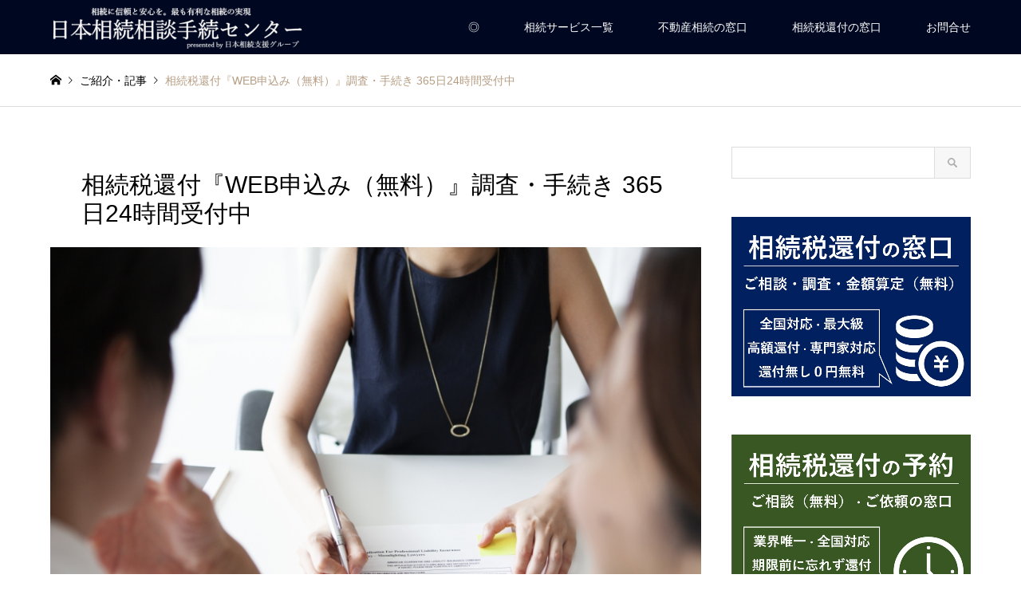

--- FILE ---
content_type: text/html; charset=UTF-8
request_url: http://center.souzoku-zei-jp.com/souzokuzei-kanpu-webfree/
body_size: 13826
content:
<!DOCTYPE html>
<html lang="ja">
<head>
<meta charset="UTF-8">
<!--[if IE]><meta http-equiv="X-UA-Compatible" content="IE=edge"><![endif]-->
<meta name="viewport" content="width=device-width">
<title>相続税還付『WEB申込み（無料）』調査・手続き 365日24時間受付中 | 日本相続相談手続センター【 公式】</title>
<meta name="description" content="...">
<link rel="pingback" href="http://center.souzoku-zei-jp.com/xmlrpc.php">
<link rel="shortcut icon" href="http://center.souzoku-zei-jp.com/wp-content/uploads/2018/06/favicon-line-5050.png">
<meta name='robots' content='max-image-preview:large' />

<!-- All In One SEO Pack 3.6.2[199,261] -->
<meta name="robots" content="noindex,follow" />

<script type="application/ld+json" class="aioseop-schema">{"@context":"https://schema.org","@graph":[{"@type":"Organization","@id":"http://center.souzoku-zei-jp.com/#organization","url":"http://center.souzoku-zei-jp.com/","name":"日本相続相談手続センター【 公式】","sameAs":[]},{"@type":"WebSite","@id":"http://center.souzoku-zei-jp.com/#website","url":"http://center.souzoku-zei-jp.com/","name":"日本相続相談手続センター【 公式】","publisher":{"@id":"http://center.souzoku-zei-jp.com/#organization"}},{"@type":"WebPage","@id":"http://center.souzoku-zei-jp.com/souzokuzei-kanpu-webfree/#webpage","url":"http://center.souzoku-zei-jp.com/souzokuzei-kanpu-webfree/","inLanguage":"ja","name":"相続税還付『WEB申込み（無料）』調査・手続き 365日24時間受付中","isPartOf":{"@id":"http://center.souzoku-zei-jp.com/#website"},"breadcrumb":{"@id":"http://center.souzoku-zei-jp.com/souzokuzei-kanpu-webfree/#breadcrumblist"},"image":{"@type":"ImageObject","@id":"http://center.souzoku-zei-jp.com/souzokuzei-kanpu-webfree/#primaryimage","url":"http://center.souzoku-zei-jp.com/wp-content/uploads/2018/12/855600-03.jpg","width":855,"height":600},"primaryImageOfPage":{"@id":"http://center.souzoku-zei-jp.com/souzokuzei-kanpu-webfree/#primaryimage"},"datePublished":"2019-07-27T02:30:26+09:00","dateModified":"2019-11-27T09:32:36+09:00"},{"@type":"Article","@id":"http://center.souzoku-zei-jp.com/souzokuzei-kanpu-webfree/#article","isPartOf":{"@id":"http://center.souzoku-zei-jp.com/souzokuzei-kanpu-webfree/#webpage"},"author":{"@id":"http://center.souzoku-zei-jp.com/author/webadmin/#author"},"headline":"相続税還付『WEB申込み（無料）』調査・手続き 365日24時間受付中","datePublished":"2019-07-27T02:30:26+09:00","dateModified":"2019-11-27T09:32:36+09:00","commentCount":0,"mainEntityOfPage":{"@id":"http://center.souzoku-zei-jp.com/souzokuzei-kanpu-webfree/#webpage"},"publisher":{"@id":"http://center.souzoku-zei-jp.com/#organization"},"articleSection":"未分類","image":{"@type":"ImageObject","@id":"http://center.souzoku-zei-jp.com/souzokuzei-kanpu-webfree/#primaryimage","url":"http://center.souzoku-zei-jp.com/wp-content/uploads/2018/12/855600-03.jpg","width":855,"height":600}},{"@type":"Person","@id":"http://center.souzoku-zei-jp.com/author/webadmin/#author","name":"相続サポートデスク","sameAs":[],"image":{"@type":"ImageObject","@id":"http://center.souzoku-zei-jp.com/#personlogo","url":"http://1.gravatar.com/avatar/ac4ef07c2104ab4378725b83d04a7098?s=96&d=mm&r=g","width":96,"height":96,"caption":"相続サポートデスク"}},{"@type":"BreadcrumbList","@id":"http://center.souzoku-zei-jp.com/souzokuzei-kanpu-webfree/#breadcrumblist","itemListElement":[{"@type":"ListItem","position":1,"item":{"@type":"WebPage","@id":"http://center.souzoku-zei-jp.com/","url":"http://center.souzoku-zei-jp.com/","name":"日本相続相談手続センター【 公式】国内最大級の相続専門家ご相談手続きご依頼の窓口 提供 日本相続支援グループ"}},{"@type":"ListItem","position":2,"item":{"@type":"WebPage","@id":"http://center.souzoku-zei-jp.com/souzokuzei-kanpu-webfree/","url":"http://center.souzoku-zei-jp.com/souzokuzei-kanpu-webfree/","name":"相続税還付『WEB申込み（無料）』調査・手続き 365日24時間受付中"}}]}]}</script>
<link rel="canonical" href="http://center.souzoku-zei-jp.com/souzokuzei-kanpu-webfree/" />
<!-- All In One SEO Pack -->
<link rel="alternate" type="application/rss+xml" title="日本相続相談手続センター【 公式】 &raquo; フィード" href="http://center.souzoku-zei-jp.com/feed/" />
<link rel="alternate" type="application/rss+xml" title="日本相続相談手続センター【 公式】 &raquo; コメントフィード" href="http://center.souzoku-zei-jp.com/comments/feed/" />
<script type="text/javascript">
window._wpemojiSettings = {"baseUrl":"https:\/\/s.w.org\/images\/core\/emoji\/14.0.0\/72x72\/","ext":".png","svgUrl":"https:\/\/s.w.org\/images\/core\/emoji\/14.0.0\/svg\/","svgExt":".svg","source":{"concatemoji":"http:\/\/center.souzoku-zei-jp.com\/wp-includes\/js\/wp-emoji-release.min.js?ver=6.3.7"}};
/*! This file is auto-generated */
!function(i,n){var o,s,e;function c(e){try{var t={supportTests:e,timestamp:(new Date).valueOf()};sessionStorage.setItem(o,JSON.stringify(t))}catch(e){}}function p(e,t,n){e.clearRect(0,0,e.canvas.width,e.canvas.height),e.fillText(t,0,0);var t=new Uint32Array(e.getImageData(0,0,e.canvas.width,e.canvas.height).data),r=(e.clearRect(0,0,e.canvas.width,e.canvas.height),e.fillText(n,0,0),new Uint32Array(e.getImageData(0,0,e.canvas.width,e.canvas.height).data));return t.every(function(e,t){return e===r[t]})}function u(e,t,n){switch(t){case"flag":return n(e,"\ud83c\udff3\ufe0f\u200d\u26a7\ufe0f","\ud83c\udff3\ufe0f\u200b\u26a7\ufe0f")?!1:!n(e,"\ud83c\uddfa\ud83c\uddf3","\ud83c\uddfa\u200b\ud83c\uddf3")&&!n(e,"\ud83c\udff4\udb40\udc67\udb40\udc62\udb40\udc65\udb40\udc6e\udb40\udc67\udb40\udc7f","\ud83c\udff4\u200b\udb40\udc67\u200b\udb40\udc62\u200b\udb40\udc65\u200b\udb40\udc6e\u200b\udb40\udc67\u200b\udb40\udc7f");case"emoji":return!n(e,"\ud83e\udef1\ud83c\udffb\u200d\ud83e\udef2\ud83c\udfff","\ud83e\udef1\ud83c\udffb\u200b\ud83e\udef2\ud83c\udfff")}return!1}function f(e,t,n){var r="undefined"!=typeof WorkerGlobalScope&&self instanceof WorkerGlobalScope?new OffscreenCanvas(300,150):i.createElement("canvas"),a=r.getContext("2d",{willReadFrequently:!0}),o=(a.textBaseline="top",a.font="600 32px Arial",{});return e.forEach(function(e){o[e]=t(a,e,n)}),o}function t(e){var t=i.createElement("script");t.src=e,t.defer=!0,i.head.appendChild(t)}"undefined"!=typeof Promise&&(o="wpEmojiSettingsSupports",s=["flag","emoji"],n.supports={everything:!0,everythingExceptFlag:!0},e=new Promise(function(e){i.addEventListener("DOMContentLoaded",e,{once:!0})}),new Promise(function(t){var n=function(){try{var e=JSON.parse(sessionStorage.getItem(o));if("object"==typeof e&&"number"==typeof e.timestamp&&(new Date).valueOf()<e.timestamp+604800&&"object"==typeof e.supportTests)return e.supportTests}catch(e){}return null}();if(!n){if("undefined"!=typeof Worker&&"undefined"!=typeof OffscreenCanvas&&"undefined"!=typeof URL&&URL.createObjectURL&&"undefined"!=typeof Blob)try{var e="postMessage("+f.toString()+"("+[JSON.stringify(s),u.toString(),p.toString()].join(",")+"));",r=new Blob([e],{type:"text/javascript"}),a=new Worker(URL.createObjectURL(r),{name:"wpTestEmojiSupports"});return void(a.onmessage=function(e){c(n=e.data),a.terminate(),t(n)})}catch(e){}c(n=f(s,u,p))}t(n)}).then(function(e){for(var t in e)n.supports[t]=e[t],n.supports.everything=n.supports.everything&&n.supports[t],"flag"!==t&&(n.supports.everythingExceptFlag=n.supports.everythingExceptFlag&&n.supports[t]);n.supports.everythingExceptFlag=n.supports.everythingExceptFlag&&!n.supports.flag,n.DOMReady=!1,n.readyCallback=function(){n.DOMReady=!0}}).then(function(){return e}).then(function(){var e;n.supports.everything||(n.readyCallback(),(e=n.source||{}).concatemoji?t(e.concatemoji):e.wpemoji&&e.twemoji&&(t(e.twemoji),t(e.wpemoji)))}))}((window,document),window._wpemojiSettings);
</script>
<style type="text/css">
img.wp-smiley,
img.emoji {
	display: inline !important;
	border: none !important;
	box-shadow: none !important;
	height: 1em !important;
	width: 1em !important;
	margin: 0 0.07em !important;
	vertical-align: -0.1em !important;
	background: none !important;
	padding: 0 !important;
}
</style>
	<link rel='stylesheet' id='sdm-styles-css' href='http://center.souzoku-zei-jp.com/wp-content/plugins/simple-download-monitor/css/sdm_wp_styles.css?ver=6.3.7' type='text/css' media='all' />
<link rel='stylesheet' id='style-css' href='http://center.souzoku-zei-jp.com/wp-content/themes/gensen_tcd050/style.css?ver=1.8' type='text/css' media='all' />
<link rel='stylesheet' id='wp-block-library-css' href='http://center.souzoku-zei-jp.com/wp-includes/css/dist/block-library/style.min.css?ver=6.3.7' type='text/css' media='all' />
<style id='classic-theme-styles-inline-css' type='text/css'>
/*! This file is auto-generated */
.wp-block-button__link{color:#fff;background-color:#32373c;border-radius:9999px;box-shadow:none;text-decoration:none;padding:calc(.667em + 2px) calc(1.333em + 2px);font-size:1.125em}.wp-block-file__button{background:#32373c;color:#fff;text-decoration:none}
</style>
<style id='global-styles-inline-css' type='text/css'>
body{--wp--preset--color--black: #000000;--wp--preset--color--cyan-bluish-gray: #abb8c3;--wp--preset--color--white: #ffffff;--wp--preset--color--pale-pink: #f78da7;--wp--preset--color--vivid-red: #cf2e2e;--wp--preset--color--luminous-vivid-orange: #ff6900;--wp--preset--color--luminous-vivid-amber: #fcb900;--wp--preset--color--light-green-cyan: #7bdcb5;--wp--preset--color--vivid-green-cyan: #00d084;--wp--preset--color--pale-cyan-blue: #8ed1fc;--wp--preset--color--vivid-cyan-blue: #0693e3;--wp--preset--color--vivid-purple: #9b51e0;--wp--preset--gradient--vivid-cyan-blue-to-vivid-purple: linear-gradient(135deg,rgba(6,147,227,1) 0%,rgb(155,81,224) 100%);--wp--preset--gradient--light-green-cyan-to-vivid-green-cyan: linear-gradient(135deg,rgb(122,220,180) 0%,rgb(0,208,130) 100%);--wp--preset--gradient--luminous-vivid-amber-to-luminous-vivid-orange: linear-gradient(135deg,rgba(252,185,0,1) 0%,rgba(255,105,0,1) 100%);--wp--preset--gradient--luminous-vivid-orange-to-vivid-red: linear-gradient(135deg,rgba(255,105,0,1) 0%,rgb(207,46,46) 100%);--wp--preset--gradient--very-light-gray-to-cyan-bluish-gray: linear-gradient(135deg,rgb(238,238,238) 0%,rgb(169,184,195) 100%);--wp--preset--gradient--cool-to-warm-spectrum: linear-gradient(135deg,rgb(74,234,220) 0%,rgb(151,120,209) 20%,rgb(207,42,186) 40%,rgb(238,44,130) 60%,rgb(251,105,98) 80%,rgb(254,248,76) 100%);--wp--preset--gradient--blush-light-purple: linear-gradient(135deg,rgb(255,206,236) 0%,rgb(152,150,240) 100%);--wp--preset--gradient--blush-bordeaux: linear-gradient(135deg,rgb(254,205,165) 0%,rgb(254,45,45) 50%,rgb(107,0,62) 100%);--wp--preset--gradient--luminous-dusk: linear-gradient(135deg,rgb(255,203,112) 0%,rgb(199,81,192) 50%,rgb(65,88,208) 100%);--wp--preset--gradient--pale-ocean: linear-gradient(135deg,rgb(255,245,203) 0%,rgb(182,227,212) 50%,rgb(51,167,181) 100%);--wp--preset--gradient--electric-grass: linear-gradient(135deg,rgb(202,248,128) 0%,rgb(113,206,126) 100%);--wp--preset--gradient--midnight: linear-gradient(135deg,rgb(2,3,129) 0%,rgb(40,116,252) 100%);--wp--preset--font-size--small: 13px;--wp--preset--font-size--medium: 20px;--wp--preset--font-size--large: 36px;--wp--preset--font-size--x-large: 42px;--wp--preset--spacing--20: 0.44rem;--wp--preset--spacing--30: 0.67rem;--wp--preset--spacing--40: 1rem;--wp--preset--spacing--50: 1.5rem;--wp--preset--spacing--60: 2.25rem;--wp--preset--spacing--70: 3.38rem;--wp--preset--spacing--80: 5.06rem;--wp--preset--shadow--natural: 6px 6px 9px rgba(0, 0, 0, 0.2);--wp--preset--shadow--deep: 12px 12px 50px rgba(0, 0, 0, 0.4);--wp--preset--shadow--sharp: 6px 6px 0px rgba(0, 0, 0, 0.2);--wp--preset--shadow--outlined: 6px 6px 0px -3px rgba(255, 255, 255, 1), 6px 6px rgba(0, 0, 0, 1);--wp--preset--shadow--crisp: 6px 6px 0px rgba(0, 0, 0, 1);}:where(.is-layout-flex){gap: 0.5em;}:where(.is-layout-grid){gap: 0.5em;}body .is-layout-flow > .alignleft{float: left;margin-inline-start: 0;margin-inline-end: 2em;}body .is-layout-flow > .alignright{float: right;margin-inline-start: 2em;margin-inline-end: 0;}body .is-layout-flow > .aligncenter{margin-left: auto !important;margin-right: auto !important;}body .is-layout-constrained > .alignleft{float: left;margin-inline-start: 0;margin-inline-end: 2em;}body .is-layout-constrained > .alignright{float: right;margin-inline-start: 2em;margin-inline-end: 0;}body .is-layout-constrained > .aligncenter{margin-left: auto !important;margin-right: auto !important;}body .is-layout-constrained > :where(:not(.alignleft):not(.alignright):not(.alignfull)){max-width: var(--wp--style--global--content-size);margin-left: auto !important;margin-right: auto !important;}body .is-layout-constrained > .alignwide{max-width: var(--wp--style--global--wide-size);}body .is-layout-flex{display: flex;}body .is-layout-flex{flex-wrap: wrap;align-items: center;}body .is-layout-flex > *{margin: 0;}body .is-layout-grid{display: grid;}body .is-layout-grid > *{margin: 0;}:where(.wp-block-columns.is-layout-flex){gap: 2em;}:where(.wp-block-columns.is-layout-grid){gap: 2em;}:where(.wp-block-post-template.is-layout-flex){gap: 1.25em;}:where(.wp-block-post-template.is-layout-grid){gap: 1.25em;}.has-black-color{color: var(--wp--preset--color--black) !important;}.has-cyan-bluish-gray-color{color: var(--wp--preset--color--cyan-bluish-gray) !important;}.has-white-color{color: var(--wp--preset--color--white) !important;}.has-pale-pink-color{color: var(--wp--preset--color--pale-pink) !important;}.has-vivid-red-color{color: var(--wp--preset--color--vivid-red) !important;}.has-luminous-vivid-orange-color{color: var(--wp--preset--color--luminous-vivid-orange) !important;}.has-luminous-vivid-amber-color{color: var(--wp--preset--color--luminous-vivid-amber) !important;}.has-light-green-cyan-color{color: var(--wp--preset--color--light-green-cyan) !important;}.has-vivid-green-cyan-color{color: var(--wp--preset--color--vivid-green-cyan) !important;}.has-pale-cyan-blue-color{color: var(--wp--preset--color--pale-cyan-blue) !important;}.has-vivid-cyan-blue-color{color: var(--wp--preset--color--vivid-cyan-blue) !important;}.has-vivid-purple-color{color: var(--wp--preset--color--vivid-purple) !important;}.has-black-background-color{background-color: var(--wp--preset--color--black) !important;}.has-cyan-bluish-gray-background-color{background-color: var(--wp--preset--color--cyan-bluish-gray) !important;}.has-white-background-color{background-color: var(--wp--preset--color--white) !important;}.has-pale-pink-background-color{background-color: var(--wp--preset--color--pale-pink) !important;}.has-vivid-red-background-color{background-color: var(--wp--preset--color--vivid-red) !important;}.has-luminous-vivid-orange-background-color{background-color: var(--wp--preset--color--luminous-vivid-orange) !important;}.has-luminous-vivid-amber-background-color{background-color: var(--wp--preset--color--luminous-vivid-amber) !important;}.has-light-green-cyan-background-color{background-color: var(--wp--preset--color--light-green-cyan) !important;}.has-vivid-green-cyan-background-color{background-color: var(--wp--preset--color--vivid-green-cyan) !important;}.has-pale-cyan-blue-background-color{background-color: var(--wp--preset--color--pale-cyan-blue) !important;}.has-vivid-cyan-blue-background-color{background-color: var(--wp--preset--color--vivid-cyan-blue) !important;}.has-vivid-purple-background-color{background-color: var(--wp--preset--color--vivid-purple) !important;}.has-black-border-color{border-color: var(--wp--preset--color--black) !important;}.has-cyan-bluish-gray-border-color{border-color: var(--wp--preset--color--cyan-bluish-gray) !important;}.has-white-border-color{border-color: var(--wp--preset--color--white) !important;}.has-pale-pink-border-color{border-color: var(--wp--preset--color--pale-pink) !important;}.has-vivid-red-border-color{border-color: var(--wp--preset--color--vivid-red) !important;}.has-luminous-vivid-orange-border-color{border-color: var(--wp--preset--color--luminous-vivid-orange) !important;}.has-luminous-vivid-amber-border-color{border-color: var(--wp--preset--color--luminous-vivid-amber) !important;}.has-light-green-cyan-border-color{border-color: var(--wp--preset--color--light-green-cyan) !important;}.has-vivid-green-cyan-border-color{border-color: var(--wp--preset--color--vivid-green-cyan) !important;}.has-pale-cyan-blue-border-color{border-color: var(--wp--preset--color--pale-cyan-blue) !important;}.has-vivid-cyan-blue-border-color{border-color: var(--wp--preset--color--vivid-cyan-blue) !important;}.has-vivid-purple-border-color{border-color: var(--wp--preset--color--vivid-purple) !important;}.has-vivid-cyan-blue-to-vivid-purple-gradient-background{background: var(--wp--preset--gradient--vivid-cyan-blue-to-vivid-purple) !important;}.has-light-green-cyan-to-vivid-green-cyan-gradient-background{background: var(--wp--preset--gradient--light-green-cyan-to-vivid-green-cyan) !important;}.has-luminous-vivid-amber-to-luminous-vivid-orange-gradient-background{background: var(--wp--preset--gradient--luminous-vivid-amber-to-luminous-vivid-orange) !important;}.has-luminous-vivid-orange-to-vivid-red-gradient-background{background: var(--wp--preset--gradient--luminous-vivid-orange-to-vivid-red) !important;}.has-very-light-gray-to-cyan-bluish-gray-gradient-background{background: var(--wp--preset--gradient--very-light-gray-to-cyan-bluish-gray) !important;}.has-cool-to-warm-spectrum-gradient-background{background: var(--wp--preset--gradient--cool-to-warm-spectrum) !important;}.has-blush-light-purple-gradient-background{background: var(--wp--preset--gradient--blush-light-purple) !important;}.has-blush-bordeaux-gradient-background{background: var(--wp--preset--gradient--blush-bordeaux) !important;}.has-luminous-dusk-gradient-background{background: var(--wp--preset--gradient--luminous-dusk) !important;}.has-pale-ocean-gradient-background{background: var(--wp--preset--gradient--pale-ocean) !important;}.has-electric-grass-gradient-background{background: var(--wp--preset--gradient--electric-grass) !important;}.has-midnight-gradient-background{background: var(--wp--preset--gradient--midnight) !important;}.has-small-font-size{font-size: var(--wp--preset--font-size--small) !important;}.has-medium-font-size{font-size: var(--wp--preset--font-size--medium) !important;}.has-large-font-size{font-size: var(--wp--preset--font-size--large) !important;}.has-x-large-font-size{font-size: var(--wp--preset--font-size--x-large) !important;}
.wp-block-navigation a:where(:not(.wp-element-button)){color: inherit;}
:where(.wp-block-post-template.is-layout-flex){gap: 1.25em;}:where(.wp-block-post-template.is-layout-grid){gap: 1.25em;}
:where(.wp-block-columns.is-layout-flex){gap: 2em;}:where(.wp-block-columns.is-layout-grid){gap: 2em;}
.wp-block-pullquote{font-size: 1.5em;line-height: 1.6;}
</style>
<link rel='stylesheet' id='contact-form-7-css' href='http://center.souzoku-zei-jp.com/wp-content/plugins/contact-form-7/includes/css/styles.css?ver=5.8' type='text/css' media='all' />
<script type='text/javascript' src='http://center.souzoku-zei-jp.com/wp-includes/js/jquery/jquery.min.js?ver=3.7.0' id='jquery-core-js'></script>
<script type='text/javascript' src='http://center.souzoku-zei-jp.com/wp-includes/js/jquery/jquery-migrate.min.js?ver=3.4.1' id='jquery-migrate-js'></script>
<script type='text/javascript' id='sdm-scripts-js-extra'>
/* <![CDATA[ */
var sdm_ajax_script = {"ajaxurl":"http:\/\/center.souzoku-zei-jp.com\/wp-admin\/admin-ajax.php"};
/* ]]> */
</script>
<script type='text/javascript' src='http://center.souzoku-zei-jp.com/wp-content/plugins/simple-download-monitor/js/sdm_wp_scripts.js?ver=6.3.7' id='sdm-scripts-js'></script>
<link rel="https://api.w.org/" href="http://center.souzoku-zei-jp.com/wp-json/" /><link rel="alternate" type="application/json" href="http://center.souzoku-zei-jp.com/wp-json/wp/v2/posts/2817" /><link rel='shortlink' href='http://center.souzoku-zei-jp.com/?p=2817' />
<link rel="alternate" type="application/json+oembed" href="http://center.souzoku-zei-jp.com/wp-json/oembed/1.0/embed?url=http%3A%2F%2Fcenter.souzoku-zei-jp.com%2Fsouzokuzei-kanpu-webfree%2F" />
<link rel="alternate" type="text/xml+oembed" href="http://center.souzoku-zei-jp.com/wp-json/oembed/1.0/embed?url=http%3A%2F%2Fcenter.souzoku-zei-jp.com%2Fsouzokuzei-kanpu-webfree%2F&#038;format=xml" />

<link rel="stylesheet" href="http://center.souzoku-zei-jp.com/wp-content/themes/gensen_tcd050/css/design-plus.css?ver=1.8">
<link rel="stylesheet" href="http://center.souzoku-zei-jp.com/wp-content/themes/gensen_tcd050/css/sns-botton.css?ver=1.8">
<link rel="stylesheet" href="http://center.souzoku-zei-jp.com/wp-content/themes/gensen_tcd050/css/responsive.css?ver=1.8">
<link rel="stylesheet" href="http://center.souzoku-zei-jp.com/wp-content/themes/gensen_tcd050/css/footer-bar.css?ver=1.8">

<script src="http://center.souzoku-zei-jp.com/wp-content/themes/gensen_tcd050/js/jquery.easing.1.3.js?ver=1.8"></script>
<script src="http://center.souzoku-zei-jp.com/wp-content/themes/gensen_tcd050/js/jquery.textOverflowEllipsis.js?ver=1.8"></script>
<script src="http://center.souzoku-zei-jp.com/wp-content/themes/gensen_tcd050/js/jscript.js?ver=1.8"></script>
<script src="http://center.souzoku-zei-jp.com/wp-content/themes/gensen_tcd050/js/comment.js?ver=1.8"></script>
<script src="http://center.souzoku-zei-jp.com/wp-content/themes/gensen_tcd050/js/header_fix.js?ver=1.8"></script>
<script src="http://center.souzoku-zei-jp.com/wp-content/themes/gensen_tcd050/js/jquery.chosen.min.js?ver=1.8"></script>
<link rel="stylesheet" href="http://center.souzoku-zei-jp.com/wp-content/themes/gensen_tcd050/css/jquery.chosen.css?ver=1.8">

<style type="text/css">
body, input, textarea, select { font-family: Arial, "ヒラギノ角ゴ ProN W3", "Hiragino Kaku Gothic ProN", "メイリオ", Meiryo, sans-serif; }
.rich_font { font-family: Arial, "ヒラギノ角ゴ ProN W3", "Hiragino Kaku Gothic ProN", "メイリオ", Meiryo, sans-serif; font-weight: normal; }

#header_logo #logo_text .logo { font-size:23px; }
#header_logo_fix #logo_text_fixed .logo { font-size:36px; }
#footer_logo .logo_text { font-size:36px; }
#post_title { font-size:30px; }
.post_content { font-size:14px; }
#archive_headline { font-size:42px; }
#archive_desc { font-size:14px; }
  
@media screen and (max-width:1024px) {
  #header_logo #logo_text .logo { font-size:20px; }
  #header_logo_fix #logo_text_fixed .logo { font-size:26px; }
  #footer_logo .logo_text { font-size:26px; }
  #post_title { font-size:16px; }
  .post_content { font-size:14px; }
  #archive_headline { font-size:20px; }
  #archive_desc { font-size:14px; }
}




.image {
overflow: hidden;
-webkit-backface-visibility: hidden;
backface-visibility: hidden;
-webkit-transition-duration: .35s;
-moz-transition-duration: .35s;
-ms-transition-duration: .35s;
-o-transition-duration: .35s;
transition-duration: .35s;
}
.image img {
-webkit-backface-visibility: hidden;
backface-visibility: hidden;
-webkit-transform: scale(1);
-webkit-transition-property: opacity, scale, -webkit-transform, transform;
-webkit-transition-duration: .35s;
-moz-transform: scale(1);
-moz-transition-property: opacity, scale, -moz-transform, transform;
-moz-transition-duration: .35s;
-ms-transform: scale(1);
-ms-transition-property: opacity, scale, -ms-transform, transform;
-ms-transition-duration: .35s;
-o-transform: scale(1);
-o-transition-property: opacity, scale, -o-transform, transform;
-o-transition-duration: .35s;
transform: scale(1);
transition-property: opacity, scale, transform;
transition-duration: .35s;
}
.image:hover img, a:hover .image img {
-webkit-transform: scale(1.2);
-moz-transform: scale(1.2);
-ms-transform: scale(1.2);
-o-transform: scale(1.2);
transform: scale(1.2);
}
.introduce_list_col a:hover .image img {
-webkit-transform: scale(1.2) translate3d(-41.66%, 0, 0);
-moz-transform: scale(1.2) translate3d(-41.66%, 0, 0);
-ms-transform: scale(1.2) translate3d(-41.66%, 0, 0);
-o-transform: scale(1.2) translate3d(-41.66%, 0, 0);
transform: scale(1.2) translate3d(-41.66%, 0, 0);
}


.archive_filter .button input:hover, .archive_sort dt,#post_pagination p, #post_pagination a:hover, #return_top a, .c-pw__btn,
#comment_header ul li a:hover, #comment_header ul li.comment_switch_active a, #comment_header #comment_closed p,
#introduce_slider .slick-dots li button:hover, #introduce_slider .slick-dots li.slick-active button
{ background-color:#b69e84; }

#comment_header ul li.comment_switch_active a, #comment_header #comment_closed p, #guest_info input:focus, #comment_textarea textarea:focus
{ border-color:#b69e84; }

#comment_header ul li.comment_switch_active a:after, #comment_header #comment_closed p:after
{ border-color:#b69e84 transparent transparent transparent; }

.header_search_inputs .chosen-results li[data-option-array-index="0"]
{ background-color:#b69e84 !important; border-color:#b69e84; }

a:hover, #bread_crumb li a:hover, #bread_crumb li.home a:hover:before, #bread_crumb li.last,
#archive_headline, .archive_header .headline, .archive_filter_headline, #related_post .headline,
#introduce_header .headline, .introduce_list_col .info .title, .introduce_archive_banner_link a:hover,
#recent_news .headline, #recent_news li a:hover, #comment_headline,
.side_headline, ul.banner_list li a:hover .caption, .footer_headline, .footer_widget a:hover,
#index_news .entry-date, #index_news_mobile .entry-date, .cb_content-carousel a:hover .image .title
{ color:#b69e84; }

#index_news_mobile .archive_link a:hover, .cb_content-blog_list .archive_link a:hover, #load_post a:hover, #submit_comment:hover, .c-pw__btn:hover
{ background-color:#92785f; }

#header_search select:focus, .header_search_inputs .chosen-with-drop .chosen-single span, #footer_contents a:hover, #footer_nav a:hover, #footer_social_link li:hover:before,
#header_slider .slick-arrow:hover, .cb_content-carousel .slick-arrow:hover
{ color:#92785f; }

.post_content a { color:#004593; }

#header_search, #index_header_search { background-color:#000721; }

#footer_nav { background-color:#F7F7F7; }
#footer_contents { background-color:#000721; }

#header_search_submit { background-color:rgba(0,7,33,0); }
#header_search_submit:hover { background-color:rgba(0,19,91,1.0); }
.cat-category { background-color:#999999 !important; }
.cat-category2 { background-color:#000000 !important; }
.cat-category3 { background-color:#b69e84 !important; }
.cat-category4 { background-color:#999999 !important; }
.cat-category5 { background-color:#000000 !important; }
.cat-category6 { background-color:#49240d !important; }

@media only screen and (min-width:1025px) {
  #global_menu ul ul a { background-color:#b69e84; }
  #global_menu ul ul a:hover, #global_menu ul ul .current-menu-item > a { background-color:#92785f; }
  #header_top { background-color:#000721; }
  .has_header_content #header_top { background-color:rgba(0,7,33,0.5); }
  .fix_top.header_fix #header_top { background-color:rgba(0,5,53,0.5); }
  #header_logo a, #global_menu > ul > li > a { color:#ffffff; }
  #header_logo_fix a, .fix_top.header_fix #global_menu > ul > li > a { color:#ffffff; }
  .has_header_content #index_header_search { background-color:rgba(0,7,33,0.6); }
}
@media screen and (max-width:1024px) {
  #global_menu { background-color:#b69e84; }
  #global_menu a:hover, #global_menu .current-menu-item > a { background-color:#92785f; }
  #header_top { background-color:#000721; }
  #header_top a, #header_top a:before { color:#ffffff !important; }
  .mobile_fix_top.header_fix #header_top, .mobile_fix_top.header_fix #header.active #header_top { background-color:rgba(0,5,53,0.5); }
  .mobile_fix_top.header_fix #header_top a, .mobile_fix_top.header_fix #header_top a:before { color:#ffffff !important; }
  .archive_sort dt { color:#b69e84; }
  .post-type-archive-news #recent_news .show_date li .date { color:#b69e84; }
}


.wpcf7
{
    background-color: #ffffff;
    border: 0px solid #ffffff;
}

/* 入力項目を見やすくする */
input.wpcf7-form-control.wpcf7-text,
textarea.wpcf7-form-control.wpcf7-textarea {
	width: 100%;
	padding: 8px 15px;
	margin-right: 10px;
	margin-top: 10px;
	border: 1px solid #d0d5d8;
	border-radius: 3px;
}

/* 項目名を太字にする */
form p {
	font-weight: 600;
        font-size: 3;
}






/*contact7送信ボタン*/
.wpcf7-submit {
width:100%;
padding:15px;
border-radius:10px;
-webkit-border-radius: 10px;  
-moz-border-radius: 10px;
border: none;
box-shadow: 0 3px 0 #ddd;
background: #eee;
transition: 0.3s;
}
.wpcf7-submit:hover {
background: #ddd;
transform: translate3d(0px, 3px, 1px);
-webkit-transform: translate3d(0px, 3px, 1px);
-moz-transform: translate3d(0px, 3px, 1px);
}




<!-- Global site tag (gtag.js) - Google Analytics -->
<script async src="https://www.googletagmanager.com/gtag/js?id=UA-54807533-14"></script>
<script>
  window.dataLayer = window.dataLayer || [];
  function gtag(){dataLayer.push(arguments);}
  gtag('js', new Date());

  gtag('config', 'UA-54807533-14');
</script>



#post_title { margin:0 0 px; padding:0; font-size:px; color:#000000; line-height:1.5; }
#article_header { margin:; padding:px px px; background:#ffffff; border:0px solid #ffffff; }


</style>

<style type="text/css"></style><link rel="stylesheet" href="http://center.souzoku-zei-jp.com/wp-content/themes/gensen_tcd050/pagebuilder/assets/css/pagebuilder.css?ver=1.3.3">
<style type="text/css">
.tcd-pb-row.row1 { margin-bottom:30px; background-color:#ffffff; }
.tcd-pb-row.row1 .tcd-pb-col.col1 { width:100%; }
.tcd-pb-row.row1 .tcd-pb-col.col1 .tcd-pb-widget.widget1 { margin-bottom:30px; }
.tcd-pb-row.row1 .tcd-pb-col.col1 .tcd-pb-widget.widget2 { margin-bottom:30px; }
@media only screen and (max-width:767px) {
  .tcd-pb-row.row1 { margin-bottom:30px; }
  .tcd-pb-row.row1 .tcd-pb-col.col1 .tcd-pb-widget.widget1 { margin-bottom:30px; }
  .tcd-pb-row.row1 .tcd-pb-col.col1 .tcd-pb-widget.widget2 { margin-bottom:30px; }
}
</style>

		<style type="text/css" id="wp-custom-css">
			.wpuf_customs li label {
background-color: #001054;
color: #FFFFFF;　　
width: 100%;
padding-left: 15px;
display: block;
font-weight: bold;
}

.wpuf_customs li {
list-style: none;
}

.wpuf_customs li {
list-style: none;
margin-bottom: 10px;
}

.wpuf_customs li > * {
display: inline-block;
padding-left: 20px;
}

.wpuf_customs li * {
font-weight: bold;
}
		</style>
		</head>
<body id="body" class="post-template-default single single-post postid-2817 single-format-standard fix_top mobile_fix_top">


 <div id="header">
  <div id="header_top">
   <div class="inner clearfix">
    <div id="header_logo">
     <div id="logo_image">
 <h1 class="logo">
  <a href="http://center.souzoku-zei-jp.com/" title="日本相続相談手続センター【 公式】" data-label="日本相続相談手続センター【 公式】"><img src="http://center.souzoku-zei-jp.com/wp-content/uploads/2018/06/jicsc-logo-780146-clear.png?1768980460" alt="日本相続相談手続センター【 公式】" title="日本相続相談手続センター【 公式】" height="73" class="logo_retina" /></a>
 </h1>
</div>
    </div>
    <div id="header_logo_fix">
     <div id="logo_image_fixed">
 <p class="logo rich_font"><a href="http://center.souzoku-zei-jp.com/" title="日本相続相談手続センター【 公式】"><img src="http://center.souzoku-zei-jp.com/wp-content/uploads/2018/06/jicsc-logo-780146-clear.png?1768980460" alt="日本相続相談手続センター【 公式】" title="日本相続相談手続センター【 公式】" height="73" class="logo_retina" /></a></p>
</div>
    </div>
    <a href="#" class="menu_button"><span>menu</span></a>
    <div id="global_menu">
     <ul id="menu-%e3%83%a1%e3%83%8b%e3%83%a5%e3%83%bc%ef%bc%91" class="menu"><li id="menu-item-2287" class="menu-item menu-item-type-post_type menu-item-object-page menu-item-home menu-item-2287"><a href="http://center.souzoku-zei-jp.com/">◎</a></li>
<li id="menu-item-5846" class="menu-item menu-item-type-custom menu-item-object-custom menu-item-home menu-item-has-children menu-item-5846"><a href="https://center.souzoku-zei-jp.com">相続サービス一覧</a>
<ul class="sub-menu">
	<li id="menu-item-5847" class="menu-item menu-item-type-post_type menu-item-object-page menu-item-5847"><a href="http://center.souzoku-zei-jp.com/souzokutaisaku/">相続・相続税シミュレーション</a></li>
	<li id="menu-item-5849" class="menu-item menu-item-type-post_type menu-item-object-page menu-item-5849"><a href="http://center.souzoku-zei-jp.com/igon/">遺言書作成・執行</a></li>
	<li id="menu-item-5848" class="menu-item menu-item-type-post_type menu-item-object-page menu-item-5848"><a href="http://center.souzoku-zei-jp.com/souzokuzei-shinkoku/">相続税申告サポート</a></li>
	<li id="menu-item-2280" class="menu-item menu-item-type-custom menu-item-object-custom menu-item-2280"><a href="https://souzoku-zei-jp.com">相続税還付・返金調査</a></li>
	<li id="menu-item-2284" class="menu-item menu-item-type-custom menu-item-object-custom menu-item-2284"><a href="http://center.souzoku-zei-jp.com/souzokufudousan-baikyaku">相続不動産の高額売却</a></li>
</ul>
</li>
<li id="menu-item-5850" class="menu-item menu-item-type-custom menu-item-object-custom menu-item-5850"><a href="https://fudousan-souzoku-jp.com/">不動産相続の窓口</a></li>
<li id="menu-item-5851" class="menu-item menu-item-type-custom menu-item-object-custom menu-item-5851"><a href="https://souzoku-zei-jp.com/">相続税還付の窓口</a></li>
<li id="menu-item-2292" class="menu-item menu-item-type-post_type menu-item-object-page menu-item-2292"><a href="http://center.souzoku-zei-jp.com/contact/">お問合せ</a></li>
</ul>    </div>
   </div>
  </div>
 </div><!-- END #header -->

 <div id="main_contents" class="clearfix">


<div id="breadcrumb">
 <ul class="inner clearfix">
  <li itemscope="itemscope" itemtype="http://data-vocabulary.org/Breadcrumb" class="home"><a itemprop="url" href="http://center.souzoku-zei-jp.com/"><span itemprop="title">ホーム</span></a></li>

  <li itemscope="itemscope" itemtype="http://data-vocabulary.org/Breadcrumb"><a itemprop="url" href="http://center.souzoku-zei-jp.com/list/">ご紹介・記事</a></li>
  <li class="last">相続税還付『WEB申込み（無料）』調査・手続き 365日24時間受付中</li>

 </ul>
</div>

<div id="main_col" class="clearfix">

 <div id="left_col">


  <div id="article">

   <div id="article_header">


    <h2 id="post_title" class="rich_font">相続税還付『WEB申込み（無料）』調査・手続き 365日24時間受付中</h2>


   </div>

   <div id="post_image">
    <img width="855" height="600" src="http://center.souzoku-zei-jp.com/wp-content/uploads/2018/12/855600-03.jpg" class="attachment-post-thumbnail size-post-thumbnail wp-post-image" alt="" decoding="async" fetchpriority="high" />   </div>


  
   <div class="post_content clearfix">
    <div id="tcd-pb-wrap">
 <div class="tcd-pb-row row1">
  <div class="tcd-pb-row-inner clearfix">
   <div class="tcd-pb-col col1">
    <div class="tcd-pb-widget widget1 pb-widget-editor">
<h2><strong><span style="color: #000000;">「相続税の還付」は、</span></strong></h2>
<h2><strong><span style="color: #000000;">あなたが納め過ぎた多額の相続税が戻ってくる</span></strong></h2>
<h2><strong><span style="color: #000000;">相続開始から5年10か月未満に公的に認められた手続きです。</span></strong></h2>
<hr />
<h2 style="text-align: left;"><strong><span style="color: #000000;">還付の手続きは、非常に専門的な調査を全国で行う必要があるため、個人や一般の税理士や会計事務所では困難、</span><span style="color: #000000;">実績や経験豊富な専門家や専門調査員が必要となります。</span></strong></h2>
<hr />
<h2><strong><span style="color: #000000;">「相続税の還付ってどうやるの？」</span></strong></h2>
<h2 style="text-align: center;"><strong><span style="color: #000000;">「還付されるのか分からない」</span></strong></h2>
<h2><strong><span style="color: #000000;">「この場合はいくら戻ってくるの？」</span></strong></h2>
<h2 style="text-align: center;"><strong><span style="color: #000000;">「還付手続きを依頼できる専門家を紹介して欲しい」</span></strong></h2>
<hr />
<h2 style="text-align: left;"><strong><span style="color: #000000;">相続税の還付は、「相続税還付の窓口【公式】」にお任せください。</span></strong></h2>
<h2><strong>当窓口では、365日24時間メールで簡単に、調査申込み（無料）が可能です。</strong></h2>
    </div>
    <div class="tcd-pb-widget widget2 pb-widget-editor">
<p style="text-align: center;"><a class="q_button pill sz_l bt_blue" href="https://center.souzoku-zei-jp.com/souzokuzei-kanpu/">相続税還付の調査依頼（無料）</a></p>
    </div>
   </div>
  </div>
 </div>
</div>
       </div>

   <div class="single_share" id="single_share_bottom">
    <div class="share-type4 share-btm">
	<div class="sns">
		<ul class="type4 clearfix">
			<li class="twitter">
				<a href="http://twitter.com/share?text=%E7%9B%B8%E7%B6%9A%E7%A8%8E%E9%82%84%E4%BB%98%E3%80%8EWEB%E7%94%B3%E8%BE%BC%E3%81%BF%EF%BC%88%E7%84%A1%E6%96%99%EF%BC%89%E3%80%8F%E8%AA%BF%E6%9F%BB%E3%83%BB%E6%89%8B%E7%B6%9A%E3%81%8D+365%E6%97%A524%E6%99%82%E9%96%93%E5%8F%97%E4%BB%98%E4%B8%AD&url=http%3A%2F%2Fcenter.souzoku-zei-jp.com%2Fsouzokuzei-kanpu-webfree%2F&via=&tw_p=tweetbutton&related=" onclick="javascript:window.open(this.href, '', 'menubar=no,toolbar=no,resizable=yes,scrollbars=yes,height=400,width=600');return false;"><i class="icon-twitter"></i><span class="ttl">Tweet</span><span class="share-count"></span></a>
			</li>
			<li class="facebook">
				<a href="//www.facebook.com/sharer/sharer.php?u=http://center.souzoku-zei-jp.com/souzokuzei-kanpu-webfree/&amp;t=%E7%9B%B8%E7%B6%9A%E7%A8%8E%E9%82%84%E4%BB%98%E3%80%8EWEB%E7%94%B3%E8%BE%BC%E3%81%BF%EF%BC%88%E7%84%A1%E6%96%99%EF%BC%89%E3%80%8F%E8%AA%BF%E6%9F%BB%E3%83%BB%E6%89%8B%E7%B6%9A%E3%81%8D+365%E6%97%A524%E6%99%82%E9%96%93%E5%8F%97%E4%BB%98%E4%B8%AD" class="facebook-btn-icon-link" target="blank" rel="nofollow"><i class="icon-facebook"></i><span class="ttl">Share</span><span class="share-count"></span></a>
			</li>
			<li class="googleplus">
				<a href="https://plus.google.com/share?url=http%3A%2F%2Fcenter.souzoku-zei-jp.com%2Fsouzokuzei-kanpu-webfree%2F" onclick="javascript:window.open(this.href, '', 'menubar=no,toolbar=no,resizable=yes,scrollbars=yes,height=600,width=500');return false;"><i class="icon-google-plus"></i><span class="ttl">+1</span><span class="share-count"></span></a>
			</li>
			<li class="pinterest">
				<a rel="nofollow" target="_blank" href="https://www.pinterest.com/pin/create/button/?url=http%3A%2F%2Fcenter.souzoku-zei-jp.com%2Fsouzokuzei-kanpu-webfree%2F&media=http://center.souzoku-zei-jp.com/wp-content/uploads/2018/12/855600-03.jpg&description=%E7%9B%B8%E7%B6%9A%E7%A8%8E%E9%82%84%E4%BB%98%E3%80%8EWEB%E7%94%B3%E8%BE%BC%E3%81%BF%EF%BC%88%E7%84%A1%E6%96%99%EF%BC%89%E3%80%8F%E8%AA%BF%E6%9F%BB%E3%83%BB%E6%89%8B%E7%B6%9A%E3%81%8D+365%E6%97%A524%E6%99%82%E9%96%93%E5%8F%97%E4%BB%98%E4%B8%AD"><i class="icon-pinterest"></i><span class="ttl">Pin&nbsp;it</span></a>
			</li>
		</ul>
	</div>
</div>
   </div>

   <ul id="post_meta_bottom" class="clearfix">
               </ul>

   <div id="previous_next_post_image" class="clearfix">
    <div class='prev_post has_image'><a href='http://center.souzoku-zei-jp.com/souzokuzei-kanpu-case/' title='相続税の還付-成功事例【完全版】' data-mobile-title='前の記事'><span class='title'>相続税の還付-成功事例【完全版】</span><span class='image'><img src='http://center.souzoku-zei-jp.com/wp-content/uploads/2019/07/855600-030-150x150.jpg' alt=''></span></a></div>
   </div>

  </div><!-- END #article -->

 

 <div id="related_post">
  <h3 class="headline rich_font">関連紹介</h3>
  <ol class="clearfix">
   <li>
    <a href="http://center.souzoku-zei-jp.com/souzokuzei-kanpu-case/">
     <div class="image">
      <img width="336" height="216" src="http://center.souzoku-zei-jp.com/wp-content/uploads/2019/07/855600-030-336x216.jpg" class="attachment-size2 size-size2 wp-post-image" alt="" decoding="async" loading="lazy" />     </div>
     <h4 class="title js-ellipsis">相続税の還付-成功事例【完全版】</h4>
    </a>
   </li>
   <li>
    <a href="http://center.souzoku-zei-jp.com/souzokuzei-kanpu-flow/">
     <div class="image">
      <img width="336" height="216" src="http://center.souzoku-zei-jp.com/wp-content/uploads/2019/07/japan-009-855600-336x216.jpg" class="attachment-size2 size-size2 wp-post-image" alt="" decoding="async" loading="lazy" />     </div>
     <h4 class="title js-ellipsis">相続税還付の手続き流れ・期限（いつまで）・依頼</h4>
    </a>
   </li>
  </ol>
 </div>


</div><!-- END #left_col -->

 <div id="side_col">
  <div class="widget side_widget clearfix widget_search" id="search-5">
<form role="search" method="get" id="searchform" class="searchform" action="http://center.souzoku-zei-jp.com/">
				<div>
					<label class="screen-reader-text" for="s">検索:</label>
					<input type="text" value="" name="s" id="s" />
					<input type="submit" id="searchsubmit" value="検索" />
				</div>
			</form></div>
<div class="widget side_widget clearfix widget_media_image" id="media_image-19">
<a href="http://center.souzoku-zei-jp.com/"><img width="855" height="640" src="http://center.souzoku-zei-jp.com/wp-content/uploads/2018/06/souzokuzeikanpu-panel-855640.jpg" class="image wp-image-5344  attachment-855x640 size-855x640" alt="" decoding="async" style="max-width: 100%; height: auto;" loading="lazy" /></a></div>
<div class="widget side_widget clearfix widget_media_image" id="media_image-20">
<a href="http://center.souzoku-zei-jp.com/souzokuzei-kanpu-yoyaku/"><img width="855" height="640" src="http://center.souzoku-zei-jp.com/wp-content/uploads/2018/06/souzokuzeikanpu-yoyaku-panel-855640.jpg" class="image wp-image-5345  attachment-855x640 size-855x640" alt="" decoding="async" style="max-width: 100%; height: auto;" loading="lazy" /></a></div>
<div class="widget side_widget clearfix widget_media_image" id="media_image-21">
<a href="http://center.souzoku-zei-jp.com/souzokufudousan/"><img width="855" height="640" src="http://center.souzoku-zei-jp.com/wp-content/uploads/2018/06/souzokufudosan-baikyaku-panel-855600.jpg" class="image wp-image-5343  attachment-full size-full" alt="" decoding="async" style="max-width: 100%; height: auto;" loading="lazy" /></a></div>

		<div class="widget side_widget clearfix widget_recent_entries" id="recent-posts-3">

		<h3 class="side_headline rich_font">【最新版】新着情報</h3>

		<ul>
											<li>
					<a href="http://center.souzoku-zei-jp.com/souzokuzei-kanpu-webfree/" aria-current="page">相続税還付『WEB申込み（無料）』調査・手続き 365日24時間受付中</a>
									</li>
											<li>
					<a href="http://center.souzoku-zei-jp.com/souzokuzei-kanpu-case/">相続税の還付-成功事例【完全版】</a>
									</li>
											<li>
					<a href="http://center.souzoku-zei-jp.com/souzokuzei-kanpu-flow/">相続税還付の手続き流れ・期限（いつまで）・依頼</a>
									</li>
					</ul>

		</div>
 </div>

</div><!-- END #main_col -->


 </div><!-- END #main_contents -->

 <div id="footer">


  <div id="footer_contents">
   <div class="inner">


    <div id="footer_info">
     <div id="footer_logo">
      <div class="logo_area">
 <p class="logo rich_font"><a href="http://center.souzoku-zei-jp.com/" title="日本相続相談手続センター【 公式】"><img src="http://center.souzoku-zei-jp.com/wp-content/uploads/2018/06/jicsc-logo-580108-clear.png?1768980460" alt="日本相続相談手続センター【 公式】" title="日本相続相談手続センター【 公式】" height="54" class="logo_retina" /></a></p>
</div>
     </div>

     <ul id="footer_social_link">
      <li class="rss"><a href="http://center.souzoku-zei-jp.com/feed/" target="_blank">RSS</a></li>
     </ul>

<div id="footer_bottom_menu" class="menu-menu2-container"><ul id="menu-menu2" class="menu"><li id="menu-item-6072" class="menu-item menu-item-type-post_type menu-item-object-page menu-item-home menu-item-6072"><a href="http://center.souzoku-zei-jp.com/">相続手続き全般ご依頼【公式】</a></li>
<li id="menu-item-2380" class="menu-item menu-item-type-post_type menu-item-object-page menu-item-2380"><a href="http://center.souzoku-zei-jp.com/fudousan-souzoku/">相続税還付のご依頼【無料調査・全国対応】</a></li>
<li id="menu-item-2382" class="menu-item menu-item-type-post_type menu-item-object-page menu-item-2382"><a href="http://center.souzoku-zei-jp.com/fudousan-souzoku-yoyaku/">相続税還付のご予約手続き【無料・全国対応】</a></li>
<li id="menu-item-6077" class="menu-item menu-item-type-post_type menu-item-object-page menu-item-6077"><a href="http://center.souzoku-zei-jp.com/igon/">遺言書作成・保管・執行サポート【完全版】</a></li>
<li id="menu-item-6073" class="menu-item menu-item-type-post_type menu-item-object-page menu-item-6073"><a href="http://center.souzoku-zei-jp.com/souzoku-fudousan-baikyaku/">相続不動産の売却・処分サポート【完全版】</a></li>
<li id="menu-item-6074" class="menu-item menu-item-type-post_type menu-item-object-page menu-item-6074"><a href="http://center.souzoku-zei-jp.com/souzokufudousan/">相続不動産の高額売却・処分のご依頼【全国対応】</a></li>
<li id="menu-item-6075" class="menu-item menu-item-type-post_type menu-item-object-page menu-item-6075"><a href="http://center.souzoku-zei-jp.com/souzokutaisaku/">相続対策・相続税予測・減税節税【完全版】</a></li>
<li id="menu-item-6076" class="menu-item menu-item-type-post_type menu-item-object-page menu-item-6076"><a href="http://center.souzoku-zei-jp.com/souzokuzei-shinkoku/">相続税申告サポート【完全版】</a></li>
<li id="menu-item-1892" class="menu-item menu-item-type-post_type menu-item-object-page menu-item-1892"><a href="http://center.souzoku-zei-jp.com/privacy-policy/">個人情報保護方針</a></li>
<li id="menu-item-1897" class="menu-item menu-item-type-post_type menu-item-object-page menu-item-1897"><a href="http://center.souzoku-zei-jp.com/home/about-us/">運営企業</a></li>
<li id="menu-item-6108" class="menu-item menu-item-type-custom menu-item-object-custom menu-item-6108"><a href="https://center.souzoku-zei-jp.com/icc-panel/">ICC専用</a></li>
<li id="menu-item-6225" class="menu-item menu-item-type-custom menu-item-object-custom menu-item-6225"><a href="https://center.souzoku-zei-jp.com/iccl-panel">ICCL専用</a></li>
<li id="menu-item-6226" class="menu-item menu-item-type-custom menu-item-object-custom menu-item-6226"><a href="https://center.souzoku-zei-jp.com/iccf-panel/">ICCF専用</a></li>
<li id="menu-item-2406" class="menu-item menu-item-type-post_type menu-item-object-page menu-item-2406"><a href="http://center.souzoku-zei-jp.com/dairiten-partner-boshu/">代理店・パートナー募集</a></li>
<li id="menu-item-6109" class="menu-item menu-item-type-custom menu-item-object-custom menu-item-6109"><a href="https://center.souzoku-zei-jp.com/contact/">お問合せ</a></li>
</ul></div>
     <p id="copyright"><span>Copyright </span>&copy; <a href="http://center.souzoku-zei-jp.com/">日本相続相談手続センター【 公式】</a>. All Rights Reserved.</p>

    </div><!-- END #footer_info -->
   </div><!-- END .inner -->
  </div><!-- END #footer_contents -->

  <div id="return_top">
   <a href="#body"><span>PAGE TOP</span></a>
  </div><!-- END #return_top -->

 </div><!-- END #footer -->


<script>


jQuery(document).ready(function($){
  $('.inview-fadein').css('opacity', 0);

  var initialize = function(){
    $('.js-ellipsis').textOverflowEllipsis();


    if ($('.inview-fadein').length) {
      $(window).on('load scroll resize', function(){
        $('.inview-fadein:not(.active)').each(function(){
          var elmTop = $(this).offset().top || 0;
          if ($(window).scrollTop() > elmTop - $(window).height()){
            if ($(this).is('#post_list')) {
              var $articles = $(this).find('.article, .archive_link');
              $articles.css('opacity', 0);
              $(this).addClass('active').css('opacity', 1);
              $articles.each(function(i){
                var self = this;
                setTimeout(function(){
                  $(self).animate({ opacity: 1 }, 200);
                }, i*200);
              });
            } else {
              $(this).addClass('active').animate({ opacity: 1 }, 800);
            }
          }
        });
      });
    }

    $(window).trigger('resize');
  };



  initialize();


});
</script>

<!-- facebook share button code -->
<div id="fb-root"></div>
<script>
(function(d, s, id) {
  var js, fjs = d.getElementsByTagName(s)[0];
  if (d.getElementById(id)) return;
  js = d.createElement(s); js.id = id;
  js.src = "//connect.facebook.net/ja_JP/sdk.js#xfbml=1&version=v2.5";
  fjs.parentNode.insertBefore(js, fjs);
}(document, 'script', 'facebook-jssdk'));
</script>


<script type='text/javascript' src='http://center.souzoku-zei-jp.com/wp-includes/js/comment-reply.min.js?ver=6.3.7' id='comment-reply-js'></script>
<script type='text/javascript' src='http://center.souzoku-zei-jp.com/wp-content/plugins/contact-form-7/includes/swv/js/index.js?ver=5.8' id='swv-js'></script>
<script type='text/javascript' id='contact-form-7-js-extra'>
/* <![CDATA[ */
var wpcf7 = {"api":{"root":"http:\/\/center.souzoku-zei-jp.com\/wp-json\/","namespace":"contact-form-7\/v1"}};
/* ]]> */
</script>
<script type='text/javascript' src='http://center.souzoku-zei-jp.com/wp-content/plugins/contact-form-7/includes/js/index.js?ver=5.8' id='contact-form-7-js'></script>
</body>
</html>
